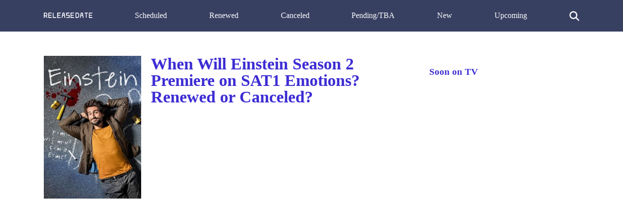

--- FILE ---
content_type: text/html; charset=utf-8
request_url: https://www.google.com/recaptcha/api2/aframe
body_size: 269
content:
<!DOCTYPE HTML><html><head><meta http-equiv="content-type" content="text/html; charset=UTF-8"></head><body><script nonce="NrKLFOTzuXcvMZyRwHfvXA">/** Anti-fraud and anti-abuse applications only. See google.com/recaptcha */ try{var clients={'sodar':'https://pagead2.googlesyndication.com/pagead/sodar?'};window.addEventListener("message",function(a){try{if(a.source===window.parent){var b=JSON.parse(a.data);var c=clients[b['id']];if(c){var d=document.createElement('img');d.src=c+b['params']+'&rc='+(localStorage.getItem("rc::a")?sessionStorage.getItem("rc::b"):"");window.document.body.appendChild(d);sessionStorage.setItem("rc::e",parseInt(sessionStorage.getItem("rc::e")||0)+1);localStorage.setItem("rc::h",'1769914038929');}}}catch(b){}});window.parent.postMessage("_grecaptcha_ready", "*");}catch(b){}</script></body></html>